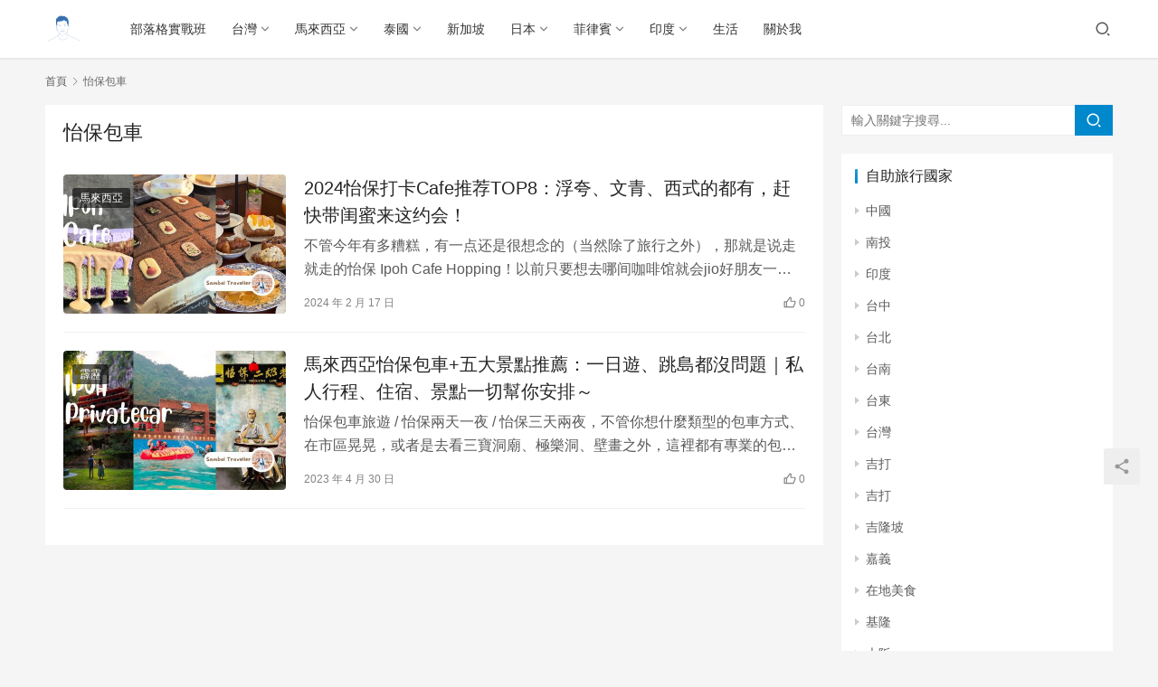

--- FILE ---
content_type: text/html; charset=UTF-8
request_url: https://sambaltraveller.com/tag/%E6%80%A1%E4%BF%9D%E5%8C%85%E8%BB%8A/
body_size: 13140
content:
<!DOCTYPE html>
<html lang="zh-TW" prefix="og: https://ogp.me/ns#">
<head>
    <meta charset="UTF-8">
    <meta http-equiv="X-UA-Compatible" content="IE=edge,chrome=1">
    <meta name="renderer" content="webkit">
    <meta name="viewport" content="initial-scale=1.0,maximum-scale=5,width=device-width,viewport-fit=cover">
    <title>怡保包車 - 三八旅客｜美食旅遊部落客｜馬來西亞人在台灣</title>
    	<style>img:is([sizes="auto" i], [sizes^="auto," i]) { contain-intrinsic-size: 3000px 1500px }</style>
	<meta name="keywords" content="怡保包車" />
<meta property="og:type" content="webpage" />
<meta property="og:url" content="https://sambaltraveller.com/tag/%E6%80%A1%E4%BF%9D%E5%8C%85%E8%BB%8A/" />
<meta property="og:site_name" content="三八旅客｜美食旅遊部落客｜馬來西亞人在台灣" />
<meta property="og:title" content="怡保包車" />
<meta name="applicable-device" content="pc,mobile" />
<meta http-equiv="Cache-Control" content="no-transform" />

<!-- Search Engine Optimization by Rank Math PRO - https://rankmath.com/ -->
<meta name="robots" content="follow, index, max-snippet:-1, max-video-preview:-1, max-image-preview:large"/>
<link rel="canonical" href="https://sambaltraveller.com/tag/%e6%80%a1%e4%bf%9d%e5%8c%85%e8%bb%8a/" />
<meta property="og:locale" content="zh_TW" />
<meta property="og:type" content="article" />
<meta property="og:title" content="怡保包車 - 三八旅客｜美食旅遊部落客｜馬來西亞人在台灣" />
<meta property="og:url" content="https://sambaltraveller.com/tag/%e6%80%a1%e4%bf%9d%e5%8c%85%e8%bb%8a/" />
<meta property="og:site_name" content="三八旅客｜美食旅遊部落客｜馬來西亞人在台灣" />
<meta name="twitter:card" content="summary_large_image" />
<meta name="twitter:title" content="怡保包車 - 三八旅客｜美食旅遊部落客｜馬來西亞人在台灣" />
<meta name="twitter:label1" content="文章" />
<meta name="twitter:data1" content="2" />
<script type="application/ld+json" class="rank-math-schema-pro">{"@context":"https://schema.org","@graph":[{"@type":"Person","@id":"https://sambaltraveller.com/#person","name":"\u4e09\u516b\u65c5\u5ba2\uff5c\u7f8e\u98df\u65c5\u904a\u90e8\u843d\u5ba2\uff5c\u99ac\u4f86\u897f\u4e9e\u4eba\u5728\u53f0\u7063","url":"https://sambaltraveller.com"},{"@type":"WebSite","@id":"https://sambaltraveller.com/#website","url":"https://sambaltraveller.com","name":"\u4e09\u516b\u65c5\u5ba2\uff5c\u7f8e\u98df\u65c5\u904a\u90e8\u843d\u5ba2\uff5c\u99ac\u4f86\u897f\u4e9e\u4eba\u5728\u53f0\u7063","publisher":{"@id":"https://sambaltraveller.com/#person"},"inLanguage":"zh-TW"},{"@type":"BreadcrumbList","@id":"https://sambaltraveller.com/tag/%e6%80%a1%e4%bf%9d%e5%8c%85%e8%bb%8a/#breadcrumb","itemListElement":[{"@type":"ListItem","position":"1","item":{"@id":"https://sambaltraveller.com","name":"Home"}},{"@type":"ListItem","position":"2","item":{"@id":"https://sambaltraveller.com/tag/%e6%80%a1%e4%bf%9d%e5%8c%85%e8%bb%8a/","name":"\u6021\u4fdd\u5305\u8eca"}}]},{"@type":"CollectionPage","@id":"https://sambaltraveller.com/tag/%e6%80%a1%e4%bf%9d%e5%8c%85%e8%bb%8a/#webpage","url":"https://sambaltraveller.com/tag/%e6%80%a1%e4%bf%9d%e5%8c%85%e8%bb%8a/","name":"\u6021\u4fdd\u5305\u8eca - \u4e09\u516b\u65c5\u5ba2\uff5c\u7f8e\u98df\u65c5\u904a\u90e8\u843d\u5ba2\uff5c\u99ac\u4f86\u897f\u4e9e\u4eba\u5728\u53f0\u7063","isPartOf":{"@id":"https://sambaltraveller.com/#website"},"inLanguage":"zh-TW","breadcrumb":{"@id":"https://sambaltraveller.com/tag/%e6%80%a1%e4%bf%9d%e5%8c%85%e8%bb%8a/#breadcrumb"}}]}</script>
<!-- /Rank Math WordPress SEO plugin -->

<link rel='dns-prefetch' href='//cdn.jsdelivr.net' />
<link rel='dns-prefetch' href='//stats.wp.com' />
<link rel='preconnect' href='//i0.wp.com' />
<link rel='preconnect' href='//c0.wp.com' />

<link rel='stylesheet' id='stylesheet-css' href='//sambaltraveller.com/wp-content/uploads/wpcom/style.6.3.0.1728836431.css?ver=6.3.0' media='all' />
<link rel='stylesheet' id='font-awesome-css' href='https://sambaltraveller.com/wp-content/themes/justnews/themer/assets/css/font-awesome.css?ver=6.3.0' media='all' />
<link rel='stylesheet' id='sbi_styles-css' href='https://sambaltraveller.com/wp-content/plugins/instagram-feed/css/sbi-styles.min.css?ver=6.10.0' media='all' />
<style id='wp-block-library-inline-css'>
:root{--wp-admin-theme-color:#007cba;--wp-admin-theme-color--rgb:0,124,186;--wp-admin-theme-color-darker-10:#006ba1;--wp-admin-theme-color-darker-10--rgb:0,107,161;--wp-admin-theme-color-darker-20:#005a87;--wp-admin-theme-color-darker-20--rgb:0,90,135;--wp-admin-border-width-focus:2px;--wp-block-synced-color:#7a00df;--wp-block-synced-color--rgb:122,0,223;--wp-bound-block-color:var(--wp-block-synced-color)}@media (min-resolution:192dpi){:root{--wp-admin-border-width-focus:1.5px}}.wp-element-button{cursor:pointer}:root{--wp--preset--font-size--normal:16px;--wp--preset--font-size--huge:42px}:root .has-very-light-gray-background-color{background-color:#eee}:root .has-very-dark-gray-background-color{background-color:#313131}:root .has-very-light-gray-color{color:#eee}:root .has-very-dark-gray-color{color:#313131}:root .has-vivid-green-cyan-to-vivid-cyan-blue-gradient-background{background:linear-gradient(135deg,#00d084,#0693e3)}:root .has-purple-crush-gradient-background{background:linear-gradient(135deg,#34e2e4,#4721fb 50%,#ab1dfe)}:root .has-hazy-dawn-gradient-background{background:linear-gradient(135deg,#faaca8,#dad0ec)}:root .has-subdued-olive-gradient-background{background:linear-gradient(135deg,#fafae1,#67a671)}:root .has-atomic-cream-gradient-background{background:linear-gradient(135deg,#fdd79a,#004a59)}:root .has-nightshade-gradient-background{background:linear-gradient(135deg,#330968,#31cdcf)}:root .has-midnight-gradient-background{background:linear-gradient(135deg,#020381,#2874fc)}.has-regular-font-size{font-size:1em}.has-larger-font-size{font-size:2.625em}.has-normal-font-size{font-size:var(--wp--preset--font-size--normal)}.has-huge-font-size{font-size:var(--wp--preset--font-size--huge)}.has-text-align-center{text-align:center}.has-text-align-left{text-align:left}.has-text-align-right{text-align:right}#end-resizable-editor-section{display:none}.aligncenter{clear:both}.items-justified-left{justify-content:flex-start}.items-justified-center{justify-content:center}.items-justified-right{justify-content:flex-end}.items-justified-space-between{justify-content:space-between}.screen-reader-text{border:0;clip-path:inset(50%);height:1px;margin:-1px;overflow:hidden;padding:0;position:absolute;width:1px;word-wrap:normal!important}.screen-reader-text:focus{background-color:#ddd;clip-path:none;color:#444;display:block;font-size:1em;height:auto;left:5px;line-height:normal;padding:15px 23px 14px;text-decoration:none;top:5px;width:auto;z-index:100000}html :where(.has-border-color){border-style:solid}html :where([style*=border-top-color]){border-top-style:solid}html :where([style*=border-right-color]){border-right-style:solid}html :where([style*=border-bottom-color]){border-bottom-style:solid}html :where([style*=border-left-color]){border-left-style:solid}html :where([style*=border-width]){border-style:solid}html :where([style*=border-top-width]){border-top-style:solid}html :where([style*=border-right-width]){border-right-style:solid}html :where([style*=border-bottom-width]){border-bottom-style:solid}html :where([style*=border-left-width]){border-left-style:solid}html :where(img[class*=wp-image-]){height:auto;max-width:100%}:where(figure){margin:0 0 1em}html :where(.is-position-sticky){--wp-admin--admin-bar--position-offset:var(--wp-admin--admin-bar--height,0px)}@media screen and (max-width:600px){html :where(.is-position-sticky){--wp-admin--admin-bar--position-offset:0px}}
</style>
<style id='classic-theme-styles-inline-css'>
/*! This file is auto-generated */
.wp-block-button__link{color:#fff;background-color:#32373c;border-radius:9999px;box-shadow:none;text-decoration:none;padding:calc(.667em + 2px) calc(1.333em + 2px);font-size:1.125em}.wp-block-file__button{background:#32373c;color:#fff;text-decoration:none}
</style>
<style id='global-styles-inline-css'>
:root{--wp--preset--aspect-ratio--square: 1;--wp--preset--aspect-ratio--4-3: 4/3;--wp--preset--aspect-ratio--3-4: 3/4;--wp--preset--aspect-ratio--3-2: 3/2;--wp--preset--aspect-ratio--2-3: 2/3;--wp--preset--aspect-ratio--16-9: 16/9;--wp--preset--aspect-ratio--9-16: 9/16;--wp--preset--color--black: #000000;--wp--preset--color--cyan-bluish-gray: #abb8c3;--wp--preset--color--white: #ffffff;--wp--preset--color--pale-pink: #f78da7;--wp--preset--color--vivid-red: #cf2e2e;--wp--preset--color--luminous-vivid-orange: #ff6900;--wp--preset--color--luminous-vivid-amber: #fcb900;--wp--preset--color--light-green-cyan: #7bdcb5;--wp--preset--color--vivid-green-cyan: #00d084;--wp--preset--color--pale-cyan-blue: #8ed1fc;--wp--preset--color--vivid-cyan-blue: #0693e3;--wp--preset--color--vivid-purple: #9b51e0;--wp--preset--gradient--vivid-cyan-blue-to-vivid-purple: linear-gradient(135deg,rgba(6,147,227,1) 0%,rgb(155,81,224) 100%);--wp--preset--gradient--light-green-cyan-to-vivid-green-cyan: linear-gradient(135deg,rgb(122,220,180) 0%,rgb(0,208,130) 100%);--wp--preset--gradient--luminous-vivid-amber-to-luminous-vivid-orange: linear-gradient(135deg,rgba(252,185,0,1) 0%,rgba(255,105,0,1) 100%);--wp--preset--gradient--luminous-vivid-orange-to-vivid-red: linear-gradient(135deg,rgba(255,105,0,1) 0%,rgb(207,46,46) 100%);--wp--preset--gradient--very-light-gray-to-cyan-bluish-gray: linear-gradient(135deg,rgb(238,238,238) 0%,rgb(169,184,195) 100%);--wp--preset--gradient--cool-to-warm-spectrum: linear-gradient(135deg,rgb(74,234,220) 0%,rgb(151,120,209) 20%,rgb(207,42,186) 40%,rgb(238,44,130) 60%,rgb(251,105,98) 80%,rgb(254,248,76) 100%);--wp--preset--gradient--blush-light-purple: linear-gradient(135deg,rgb(255,206,236) 0%,rgb(152,150,240) 100%);--wp--preset--gradient--blush-bordeaux: linear-gradient(135deg,rgb(254,205,165) 0%,rgb(254,45,45) 50%,rgb(107,0,62) 100%);--wp--preset--gradient--luminous-dusk: linear-gradient(135deg,rgb(255,203,112) 0%,rgb(199,81,192) 50%,rgb(65,88,208) 100%);--wp--preset--gradient--pale-ocean: linear-gradient(135deg,rgb(255,245,203) 0%,rgb(182,227,212) 50%,rgb(51,167,181) 100%);--wp--preset--gradient--electric-grass: linear-gradient(135deg,rgb(202,248,128) 0%,rgb(113,206,126) 100%);--wp--preset--gradient--midnight: linear-gradient(135deg,rgb(2,3,129) 0%,rgb(40,116,252) 100%);--wp--preset--font-size--small: 13px;--wp--preset--font-size--medium: 20px;--wp--preset--font-size--large: 36px;--wp--preset--font-size--x-large: 42px;--wp--preset--spacing--20: 0.44rem;--wp--preset--spacing--30: 0.67rem;--wp--preset--spacing--40: 1rem;--wp--preset--spacing--50: 1.5rem;--wp--preset--spacing--60: 2.25rem;--wp--preset--spacing--70: 3.38rem;--wp--preset--spacing--80: 5.06rem;--wp--preset--shadow--natural: 6px 6px 9px rgba(0, 0, 0, 0.2);--wp--preset--shadow--deep: 12px 12px 50px rgba(0, 0, 0, 0.4);--wp--preset--shadow--sharp: 6px 6px 0px rgba(0, 0, 0, 0.2);--wp--preset--shadow--outlined: 6px 6px 0px -3px rgba(255, 255, 255, 1), 6px 6px rgba(0, 0, 0, 1);--wp--preset--shadow--crisp: 6px 6px 0px rgba(0, 0, 0, 1);}:where(.is-layout-flex){gap: 0.5em;}:where(.is-layout-grid){gap: 0.5em;}body .is-layout-flex{display: flex;}.is-layout-flex{flex-wrap: wrap;align-items: center;}.is-layout-flex > :is(*, div){margin: 0;}body .is-layout-grid{display: grid;}.is-layout-grid > :is(*, div){margin: 0;}:where(.wp-block-columns.is-layout-flex){gap: 2em;}:where(.wp-block-columns.is-layout-grid){gap: 2em;}:where(.wp-block-post-template.is-layout-flex){gap: 1.25em;}:where(.wp-block-post-template.is-layout-grid){gap: 1.25em;}.has-black-color{color: var(--wp--preset--color--black) !important;}.has-cyan-bluish-gray-color{color: var(--wp--preset--color--cyan-bluish-gray) !important;}.has-white-color{color: var(--wp--preset--color--white) !important;}.has-pale-pink-color{color: var(--wp--preset--color--pale-pink) !important;}.has-vivid-red-color{color: var(--wp--preset--color--vivid-red) !important;}.has-luminous-vivid-orange-color{color: var(--wp--preset--color--luminous-vivid-orange) !important;}.has-luminous-vivid-amber-color{color: var(--wp--preset--color--luminous-vivid-amber) !important;}.has-light-green-cyan-color{color: var(--wp--preset--color--light-green-cyan) !important;}.has-vivid-green-cyan-color{color: var(--wp--preset--color--vivid-green-cyan) !important;}.has-pale-cyan-blue-color{color: var(--wp--preset--color--pale-cyan-blue) !important;}.has-vivid-cyan-blue-color{color: var(--wp--preset--color--vivid-cyan-blue) !important;}.has-vivid-purple-color{color: var(--wp--preset--color--vivid-purple) !important;}.has-black-background-color{background-color: var(--wp--preset--color--black) !important;}.has-cyan-bluish-gray-background-color{background-color: var(--wp--preset--color--cyan-bluish-gray) !important;}.has-white-background-color{background-color: var(--wp--preset--color--white) !important;}.has-pale-pink-background-color{background-color: var(--wp--preset--color--pale-pink) !important;}.has-vivid-red-background-color{background-color: var(--wp--preset--color--vivid-red) !important;}.has-luminous-vivid-orange-background-color{background-color: var(--wp--preset--color--luminous-vivid-orange) !important;}.has-luminous-vivid-amber-background-color{background-color: var(--wp--preset--color--luminous-vivid-amber) !important;}.has-light-green-cyan-background-color{background-color: var(--wp--preset--color--light-green-cyan) !important;}.has-vivid-green-cyan-background-color{background-color: var(--wp--preset--color--vivid-green-cyan) !important;}.has-pale-cyan-blue-background-color{background-color: var(--wp--preset--color--pale-cyan-blue) !important;}.has-vivid-cyan-blue-background-color{background-color: var(--wp--preset--color--vivid-cyan-blue) !important;}.has-vivid-purple-background-color{background-color: var(--wp--preset--color--vivid-purple) !important;}.has-black-border-color{border-color: var(--wp--preset--color--black) !important;}.has-cyan-bluish-gray-border-color{border-color: var(--wp--preset--color--cyan-bluish-gray) !important;}.has-white-border-color{border-color: var(--wp--preset--color--white) !important;}.has-pale-pink-border-color{border-color: var(--wp--preset--color--pale-pink) !important;}.has-vivid-red-border-color{border-color: var(--wp--preset--color--vivid-red) !important;}.has-luminous-vivid-orange-border-color{border-color: var(--wp--preset--color--luminous-vivid-orange) !important;}.has-luminous-vivid-amber-border-color{border-color: var(--wp--preset--color--luminous-vivid-amber) !important;}.has-light-green-cyan-border-color{border-color: var(--wp--preset--color--light-green-cyan) !important;}.has-vivid-green-cyan-border-color{border-color: var(--wp--preset--color--vivid-green-cyan) !important;}.has-pale-cyan-blue-border-color{border-color: var(--wp--preset--color--pale-cyan-blue) !important;}.has-vivid-cyan-blue-border-color{border-color: var(--wp--preset--color--vivid-cyan-blue) !important;}.has-vivid-purple-border-color{border-color: var(--wp--preset--color--vivid-purple) !important;}.has-vivid-cyan-blue-to-vivid-purple-gradient-background{background: var(--wp--preset--gradient--vivid-cyan-blue-to-vivid-purple) !important;}.has-light-green-cyan-to-vivid-green-cyan-gradient-background{background: var(--wp--preset--gradient--light-green-cyan-to-vivid-green-cyan) !important;}.has-luminous-vivid-amber-to-luminous-vivid-orange-gradient-background{background: var(--wp--preset--gradient--luminous-vivid-amber-to-luminous-vivid-orange) !important;}.has-luminous-vivid-orange-to-vivid-red-gradient-background{background: var(--wp--preset--gradient--luminous-vivid-orange-to-vivid-red) !important;}.has-very-light-gray-to-cyan-bluish-gray-gradient-background{background: var(--wp--preset--gradient--very-light-gray-to-cyan-bluish-gray) !important;}.has-cool-to-warm-spectrum-gradient-background{background: var(--wp--preset--gradient--cool-to-warm-spectrum) !important;}.has-blush-light-purple-gradient-background{background: var(--wp--preset--gradient--blush-light-purple) !important;}.has-blush-bordeaux-gradient-background{background: var(--wp--preset--gradient--blush-bordeaux) !important;}.has-luminous-dusk-gradient-background{background: var(--wp--preset--gradient--luminous-dusk) !important;}.has-pale-ocean-gradient-background{background: var(--wp--preset--gradient--pale-ocean) !important;}.has-electric-grass-gradient-background{background: var(--wp--preset--gradient--electric-grass) !important;}.has-midnight-gradient-background{background: var(--wp--preset--gradient--midnight) !important;}.has-small-font-size{font-size: var(--wp--preset--font-size--small) !important;}.has-medium-font-size{font-size: var(--wp--preset--font-size--medium) !important;}.has-large-font-size{font-size: var(--wp--preset--font-size--large) !important;}.has-x-large-font-size{font-size: var(--wp--preset--font-size--x-large) !important;}
</style>
<link rel='stylesheet' id='achang-pencil-box-css' href='https://sambaltraveller.com/wp-content/plugins/achang-pencil-box/public/css/achang-pencil-box-public.css?ver=1.9.3.1762423477.6.3.0' media='all' />
<link rel='stylesheet' id='atd-public-style-css' href='https://sambaltraveller.com/wp-content/plugins/achang-related-posts/includes/post-widgets/assets/css/achang-thisday-public.css?ver=1.1.7' media='all' />
<link rel='stylesheet' id='achang_pt-frontend-css-css' href='https://sambaltraveller.com/wp-content/plugins/achang-related-posts/includes/PostTree/assets/css/frontend.css?ver=1768301459' media='all' />
<link rel='stylesheet' id='achang_pt-category-tree-css-css' href='https://sambaltraveller.com/wp-content/plugins/achang-related-posts/includes/PostTree/assets/css/category-tree.css?ver=1768301459' media='all' />
<link rel='stylesheet' id='achang_pt-shortcode-css-css' href='https://sambaltraveller.com/wp-content/plugins/achang-related-posts/includes/PostTree/assets/css/shortcode.css?ver=1768301459' media='all' />
<link rel='stylesheet' id='ez-toc-css' href='https://sambaltraveller.com/wp-content/plugins/easy-table-of-contents/assets/css/screen.min.css?ver=2.0.80' media='all' />
<style id='ez-toc-inline-css'>
div#ez-toc-container .ez-toc-title {font-size: 120%;}div#ez-toc-container .ez-toc-title {font-weight: 500;}div#ez-toc-container ul li , div#ez-toc-container ul li a {font-size: 95%;}div#ez-toc-container ul li , div#ez-toc-container ul li a {font-weight: 500;}div#ez-toc-container nav ul ul li {font-size: 90%;}.ez-toc-box-title {font-weight: bold; margin-bottom: 10px; text-align: center; text-transform: uppercase; letter-spacing: 1px; color: #666; padding-bottom: 5px;position:absolute;top:-4%;left:5%;background-color: inherit;transition: top 0.3s ease;}.ez-toc-box-title.toc-closed {top:-25%;}
.ez-toc-container-direction {direction: ltr;}.ez-toc-counter ul{counter-reset: item ;}.ez-toc-counter nav ul li a::before {content: counters(item, '.', decimal) '. ';display: inline-block;counter-increment: item;flex-grow: 0;flex-shrink: 0;margin-right: .2em; float: left; }.ez-toc-widget-direction {direction: ltr;}.ez-toc-widget-container ul{counter-reset: item ;}.ez-toc-widget-container nav ul li a::before {content: counters(item, '.', decimal) '. ';display: inline-block;counter-increment: item;flex-grow: 0;flex-shrink: 0;margin-right: .2em; float: left; }
</style>
<link rel='stylesheet' id='likr-init-css' href='https://sambaltraveller.com/wp-content/plugins/achang-likr/assets/minify/stylesheet.min.css?ver=2.3.8' media='all' />
<script src="https://cdn.jsdelivr.net/npm/jquery@3.5.1/dist/jquery.min.js?ver=3.5.1" id="jquery-core-js"></script>
<script src="https://c0.wp.com/c/6.8.3/wp-includes/js/jquery/jquery-migrate.min.js" id="jquery-migrate-js"></script>
<script src="https://cdn.jsdelivr.net/gh/wpcom-cn/assets/fonts/icons-2.6.7.js?ver=6.3.0" id="wpcom-icons-js"></script>
<script id="likr-init-js-extra">
var likr_init_params = {"web_id":"sambaltraveller","category_id":"20230825000003"};
</script>
<script src="https://sambaltraveller.com/wp-content/plugins/achang-likr/assets/minify/init.min.js?ver=2.3.8" id="likr-init-js"></script>
<script type="text/javascript">//<![CDATA[
  function external_links_in_new_windows_loop() {
    if (!document.links) {
      document.links = document.getElementsByTagName('a');
    }
    var change_link = false;
    var force = '';
    var ignore = '';

    for (var t=0; t<document.links.length; t++) {
      var all_links = document.links[t];
      change_link = false;
      
      if(document.links[t].hasAttribute('onClick') == false) {
        // forced if the address starts with http (or also https), but does not link to the current domain
        if(all_links.href.search(/^http/) != -1 && all_links.href.search('sambaltraveller.com') == -1 && all_links.href.search(/^#/) == -1) {
          // console.log('Changed ' + all_links.href);
          change_link = true;
        }
          
        if(force != '' && all_links.href.search(force) != -1) {
          // forced
          // console.log('force ' + all_links.href);
          change_link = true;
        }
        
        if(ignore != '' && all_links.href.search(ignore) != -1) {
          // console.log('ignore ' + all_links.href);
          // ignored
          change_link = false;
        }

        if(change_link == true) {
          // console.log('Changed ' + all_links.href);
          document.links[t].setAttribute('onClick', 'javascript:window.open(\'' + all_links.href.replace(/'/g, '') + '\', \'_blank\', \'noopener\'); return false;');
          document.links[t].removeAttribute('target');
        }
      }
    }
  }
  
  // Load
  function external_links_in_new_windows_load(func)
  {  
    var oldonload = window.onload;
    if (typeof window.onload != 'function'){
      window.onload = func;
    } else {
      window.onload = function(){
        oldonload();
        func();
      }
    }
  }

  external_links_in_new_windows_load(external_links_in_new_windows_loop);
  //]]></script>

	<style>img#wpstats{display:none}</style>
		<script type="text/javascript">
    //Google Tag Manager
    (function (w, d, s, l, i) {
        w[l] = w[l] || [];
        w[l].push({
            'gtm.start':
                new Date().getTime(), event: 'gtm.js'
        });
        var f = d.getElementsByTagName(s)[0],
            j = d.createElement(s), dl = l != 'dataLayer' ? '&l=' + l : '';
        j.async = true;
        j.src =
            'https://www.googletagmanager.com/gtm.js?id=' + i + dl;
        f.parentNode.insertBefore(j, f);
    })(window, document, 'script', 'dataLayer', 'GTM-WQWNX3MG');
</script><link rel="icon" href="https://i0.wp.com/sambaltraveller.com/wp-content/uploads/2020/08/cropped-2020083100562519.jpg?fit=32%2C32&#038;quality=99&#038;ssl=1" sizes="32x32" />
<link rel="icon" href="https://i0.wp.com/sambaltraveller.com/wp-content/uploads/2020/08/cropped-2020083100562519.jpg?fit=192%2C192&#038;quality=99&#038;ssl=1" sizes="192x192" />
<link rel="apple-touch-icon" href="https://i0.wp.com/sambaltraveller.com/wp-content/uploads/2020/08/cropped-2020083100562519.jpg?fit=180%2C180&#038;quality=99&#038;ssl=1" />
<meta name="msapplication-TileImage" content="https://i0.wp.com/sambaltraveller.com/wp-content/uploads/2020/08/cropped-2020083100562519.jpg?fit=270%2C270&#038;quality=99&#038;ssl=1" />
    <!--[if lte IE 9]><script src="https://sambaltraveller.com/wp-content/themes/justnews/js/update.js"></script><![endif]-->
</head>
<body class="archive tag tag-1696 wp-embed-responsive wp-theme-justnews lang-cn el-boxed">

<header class="header">
    <div class="container clearfix">
        <div class="navbar-header">
            <button type="button" class="navbar-toggle collapsed" data-toggle="collapse" data-target=".navbar-collapse" aria-label="menu">
                <span class="icon-bar icon-bar-1"></span>
                <span class="icon-bar icon-bar-2"></span>
                <span class="icon-bar icon-bar-3"></span>
            </button>
                        <div class="logo">
                <a href="https://sambaltraveller.com" rel="home"><img src="https://i.imgur.com/7FijDqc.png" alt="三八旅客｜美食旅遊部落客｜馬來西亞人在台灣"></a>
            </div>
        </div>
        <div class="collapse navbar-collapse">
            <nav class="navbar-left primary-menu"><ul id="menu-%e5%b0%8e%e8%a6%bd%e9%a0%81" class="nav navbar-nav wpcom-adv-menu"><li class="menu-item"><a href="https://sambaltraveller.com/category/blogclass/">部落格實戰班</a></li>
<li class="menu-item dropdown"><a href="https://sambaltraveller.com/category/taiwan/" class="dropdown-toggle">台灣</a>
<ul class="dropdown-menu menu-item-wrap menu-item-col-5">
	<li class="menu-item"><a target="_blank" href="https://sambaltraveller.com/category/taiwan/taipei/">台北</a></li>
	<li class="menu-item"><a href="https://sambaltraveller.com/category/newtaipei/">新北</a></li>
	<li class="menu-item"><a href="https://sambaltraveller.com/category/taiwan/taoyuan/">桃園</a></li>
	<li class="menu-item"><a href="https://sambaltraveller.com/category/keelong/">基隆</a></li>
	<li class="menu-item"><a href="https://sambaltraveller.com/category/taiwan/%e5%ae%9c%e8%98%ad/">宜蘭</a></li>
	<li class="menu-item"><a href="https://sambaltraveller.com/category/taiwan/%e8%8a%b1%e8%93%ae/">花蓮</a></li>
	<li class="menu-item"><a href="https://sambaltraveller.com/category/taiwan/taichung/">台中</a></li>
	<li class="menu-item"><a href="https://sambaltraveller.com/category/taiwan/%e9%9b%b2%e6%9e%97/">雲林</a></li>
	<li class="menu-item"><a href="https://sambaltraveller.com/category/taiwan/%e5%8f%b0%e5%8d%97/">台南</a></li>
	<li class="menu-item"><a href="https://sambaltraveller.com/category/taiwan/%e5%8f%b0%e6%9d%b1/">台東</a></li>
	<li class="menu-item"><a href="https://sambaltraveller.com/category/taiwan/%e9%ab%98%e9%9b%84/">高雄</a></li>
	<li class="menu-item"><a href="https://sambaltraveller.com/category/taiwan/pingtung/">屏東</a></li>
	<li class="menu-item"><a href="https://sambaltraveller.com/category/taiwan/%e9%a6%ac%e7%a5%96/">馬祖</a></li>
</ul>
</li>
<li class="menu-item dropdown"><a href="https://sambaltraveller.com/category/malaysia/" class="dropdown-toggle">馬來西亞</a>
<ul class="dropdown-menu menu-item-wrap menu-item-col-5">
	<li class="menu-item"><a href="https://sambaltraveller.com/category/kedah/">吉打</a></li>
	<li class="menu-item"><a href="https://sambaltraveller.com/category/penang/">檳城</a></li>
	<li class="menu-item"><a href="https://sambaltraveller.com/category/kualalumpur/">吉隆坡</a></li>
	<li class="menu-item"><a href="https://sambaltraveller.com/category/malaysia/selangor/">雪蘭莪</a></li>
	<li class="menu-item"><a href="https://sambaltraveller.com/category/malaysia/perak/">霹靂</a></li>
	<li class="menu-item"><a href="https://sambaltraveller.com/category/malaysia/sabah/">沙巴</a></li>
</ul>
</li>
<li class="menu-item dropdown"><a href="https://sambaltraveller.com/category/thailand/" class="dropdown-toggle">泰國</a>
<ul class="dropdown-menu menu-item-wrap menu-item-col-2">
	<li class="menu-item"><a href="https://sambaltraveller.com/category/bangkok/">曼谷</a></li>
	<li class="menu-item"><a href="https://sambaltraveller.com/category/phuket/">普吉島</a></li>
</ul>
</li>
<li class="menu-item"><a href="https://sambaltraveller.com/category/singapore/">新加坡</a></li>
<li class="menu-item dropdown"><a href="https://sambaltraveller.com/category/japan/" class="dropdown-toggle">日本</a>
<ul class="dropdown-menu menu-item-wrap menu-item-col-2">
	<li class="menu-item"><a href="https://sambaltraveller.com/category/tokyo/">東京</a></li>
	<li class="menu-item"><a href="https://sambaltraveller.com/category/osaka/">大阪</a></li>
</ul>
</li>
<li class="menu-item dropdown"><a href="https://sambaltraveller.com/category/ph/" class="dropdown-toggle">菲律賓</a>
<ul class="dropdown-menu menu-item-wrap menu-item-col-2">
	<li class="menu-item"><a href="https://sambaltraveller.com/category/cebu/">宿霧</a></li>
	<li class="menu-item"><a href="https://sambaltraveller.com/category/elnido/">愛妮島</a></li>
</ul>
</li>
<li class="menu-item dropdown"><a href="https://sambaltraveller.com/category/india/" class="dropdown-toggle">印度</a>
<ul class="dropdown-menu menu-item-wrap menu-item-col-3">
	<li class="menu-item"><a href="https://sambaltraveller.com/category/mumbai/">孟買</a></li>
	<li class="menu-item"><a href="https://sambaltraveller.com/category/india/jodhpur-india/">焦特布爾 Jodhpur</a></li>
	<li class="menu-item"><a href="https://sambaltraveller.com/category/india/jaisalmer-india/">賈沙梅爾 Jaisalmer</a></li>
</ul>
</li>
<li class="menu-item"><a href="https://sambaltraveller.com/category/lifestyle/">生活</a></li>
<li class="menu-item"><a href="https://sambaltraveller.com/aboutme/">關於我</a></li>
</ul></nav>            <div class="navbar-action pull-right">
                <div class="navbar-search-icon j-navbar-search"><i class="wpcom-icon wi"><svg aria-hidden="true"><use xlink:href="#wi-search"></use></svg></i></div>
                                            </div>
            <form class="navbar-search" action="https://sambaltraveller.com" method="get" role="search">
                <div class="navbar-search-inner">
                    <i class="wpcom-icon wi navbar-search-close"><svg aria-hidden="true"><use xlink:href="#wi-close"></use></svg></i>                    <input type="text" name="s" class="navbar-search-input" autocomplete="off" placeholder="輸入關鍵字搜尋..." value="">
                    <button class="navbar-search-btn" type="submit"><i class="wpcom-icon wi"><svg aria-hidden="true"><use xlink:href="#wi-search"></use></svg></i></button>
                </div>
            </form>
        </div><!-- /.navbar-collapse -->
    </div><!-- /.container -->
</header>
<div id="wrap">    <div class="container wrap">
        <ol class="breadcrumb" vocab="https://schema.org/" typeof="BreadcrumbList"><li class="home" property="itemListElement" typeof="ListItem"><a href="https://sambaltraveller.com" property="item" typeof="WebPage"><span property="name" class="hide">三八旅客｜美食旅遊部落客｜馬來西亞人在台灣</span>首頁</a><meta property="position" content="1"></li><li class="active" property="itemListElement" typeof="ListItem"><i class="wpcom-icon wi"><svg aria-hidden="true"><use xlink:href="#wi-arrow-right-3"></use></svg></i><a href="https://sambaltraveller.com/tag/%e6%80%a1%e4%bf%9d%e5%8c%85%e8%bb%8a/" property="item" typeof="WebPage"><span property="name">怡保包車</span></a><meta property="position" content="2"></li></ol>        <main class="main">
                        <section class="sec-panel sec-panel-default">
                                    <div class="sec-panel-head">
                        <h1><span>怡保包車</span></h1>
                    </div>
                                <div class="sec-panel-body">
                                            <ul class="post-loop post-loop-default cols-0">
                                                            <li class="item">
        <div class="item-img">
        <a class="item-img-inner" href="https://sambaltraveller.com/malaysia/ipoh-cafe/" title="2024怡保打卡Cafe推荐TOP8：浮夸、文青、西式的都有，赶快带闺蜜来这约会！" target="_blank" rel="bookmark">
            <img width="480" height="300" src="https://sambaltraveller.com/wp-content/themes/justnews/themer/assets/images/lazy.png" class="attachment-default size-default wp-post-image j-lazy" alt="2024怡保打卡Cafe推荐TOP8：浮夸、文青、西式的都有，赶快带闺蜜来这约会！" decoding="async" fetchpriority="high" data-original="https://sambaltraveller.com/wp-content/uploads/2024/02/20240217004017_0-480x300.jpeg" title="2024怡保打卡Cafe推荐TOP8：浮夸、文青、西式的都有，赶快带闺蜜来这约会！">        </a>
                <a class="item-category" href="https://sambaltraveller.com/category/malaysia/" target="_blank">馬來西亞</a>
            </div>
        <div class="item-content">
                <h2 class="item-title">
            <a href="https://sambaltraveller.com/malaysia/ipoh-cafe/" target="_blank" rel="bookmark">
                                 2024怡保打卡Cafe推荐TOP8：浮夸、文青、西式的都有，赶快带闺蜜来这约会！            </a>
        </h2>
        <div class="item-excerpt">
            <p>不管今年有多糟糕，有一点还是很想念的（当然除了旅行之外），那就是说走就走的怡保 Ipoh Cafe Hopping！以前只要想去哪间咖啡馆就会jio好朋友一起去打卡，这几家都是我印&#8230;</p>
        </div>
        <div class="item-meta">
                                    <span class="item-meta-li date">2024 年 2 月 17 日</span>
            <div class="item-meta-right">
                <span class="item-meta-li likes" title="Likes"><i class="wpcom-icon wi"><svg aria-hidden="true"><use xlink:href="#wi-thumb-up"></use></svg></i> 0</span>            </div>
        </div>
    </div>
</li>
                                                            <li class="item">
        <div class="item-img">
        <a class="item-img-inner" href="https://sambaltraveller.com/malaysia/ipoh-privatecar/" title="馬來西亞怡保包車+五大景點推薦：一日遊、跳島都沒問題｜私人行程、住宿、景點一切幫你安排～" target="_blank" rel="bookmark">
            <img width="480" height="300" src="https://sambaltraveller.com/wp-content/themes/justnews/themer/assets/images/lazy.png" class="attachment-default size-default wp-post-image j-lazy" alt="馬來西亞怡保包車+五大景點推薦：一日遊、跳島都沒問題｜私人行程、住宿、景點一切幫你安排～" decoding="async" data-original="https://sambaltraveller.com/wp-content/uploads/2023/04/2023043002001516-480x300.jpeg" title="馬來西亞怡保包車+五大景點推薦：一日遊、跳島都沒問題｜私人行程、住宿、景點一切幫你安排～">        </a>
                <a class="item-category" href="https://sambaltraveller.com/category/malaysia/perak/" target="_blank">霹靂</a>
            </div>
        <div class="item-content">
                <h2 class="item-title">
            <a href="https://sambaltraveller.com/malaysia/ipoh-privatecar/" target="_blank" rel="bookmark">
                                 馬來西亞怡保包車+五大景點推薦：一日遊、跳島都沒問題｜私人行程、住宿、景點一切幫你安排～            </a>
        </h2>
        <div class="item-excerpt">
            <p>怡保包車旅遊 / 怡保兩天一夜 / 怡保三天兩夜，不管你想什麼類型的包車方式、在市區晃晃，或者是去看三寶洞廟、極樂洞、壁畫之外，這裡都有專業的包車團隊為你客製化行程，全程都會依你的&#8230;</p>
        </div>
        <div class="item-meta">
                                    <span class="item-meta-li date">2023 年 4 月 30 日</span>
            <div class="item-meta-right">
                <span class="item-meta-li likes" title="Likes"><i class="wpcom-icon wi"><svg aria-hidden="true"><use xlink:href="#wi-thumb-up"></use></svg></i> 0</span>            </div>
        </div>
    </div>
</li>
                                                    </ul>
                                                        </div>
            </section>
        </main>
                    <aside class="sidebar">
                <div id="search-3" class="widget widget_search"><h3 class="widget-title"><span>搜尋欄</span></h3><form class="search-form" action="https://sambaltraveller.com" method="get" role="search">
    <input type="text" class="keyword" name="s" placeholder="輸入關鍵字搜尋..." value="">
    <button type="submit" class="submit"><i class="wpcom-icon wi"><svg aria-hidden="true"><use xlink:href="#wi-search"></use></svg></i></button>
</form></div><div id="categories-7" class="widget widget_categories"><h3 class="widget-title"><span>自助旅行國家</span></h3>
			<ul>
					<li class="cat-item cat-item-1702"><a href="https://sambaltraveller.com/category/china/">中國</a>
</li>
	<li class="cat-item cat-item-1210"><a href="https://sambaltraveller.com/category/taiwan/%e5%8d%97%e6%8a%95/">南投</a>
</li>
	<li class="cat-item cat-item-365"><a href="https://sambaltraveller.com/category/india/">印度</a>
</li>
	<li class="cat-item cat-item-481"><a href="https://sambaltraveller.com/category/taiwan/taichung/">台中</a>
</li>
	<li class="cat-item cat-item-222"><a href="https://sambaltraveller.com/category/taiwan/taipei/">台北</a>
</li>
	<li class="cat-item cat-item-791"><a href="https://sambaltraveller.com/category/taiwan/%e5%8f%b0%e5%8d%97/">台南</a>
</li>
	<li class="cat-item cat-item-771"><a href="https://sambaltraveller.com/category/taiwan/%e5%8f%b0%e6%9d%b1/">台東</a>
</li>
	<li class="cat-item cat-item-7"><a href="https://sambaltraveller.com/category/taiwan/">台灣</a>
</li>
	<li class="cat-item cat-item-221"><a href="https://sambaltraveller.com/category/kedah/">吉打</a>
</li>
	<li class="cat-item cat-item-1644"><a href="https://sambaltraveller.com/category/malaysia/kedah-malaysia/">吉打</a>
</li>
	<li class="cat-item cat-item-220"><a href="https://sambaltraveller.com/category/kualalumpur/">吉隆坡</a>
</li>
	<li class="cat-item cat-item-980"><a href="https://sambaltraveller.com/category/taiwan/%e5%98%89%e7%be%a9/">嘉義</a>
</li>
	<li class="cat-item cat-item-215"><a href="https://sambaltraveller.com/category/twfood/">在地美食</a>
</li>
	<li class="cat-item cat-item-1276"><a href="https://sambaltraveller.com/category/taiwan/%e5%9f%ba%e9%9a%86/">基隆</a>
</li>
	<li class="cat-item cat-item-218"><a href="https://sambaltraveller.com/category/osaka/">大阪</a>
</li>
	<li class="cat-item cat-item-366"><a href="https://sambaltraveller.com/category/mumbai/">孟買</a>
</li>
	<li class="cat-item cat-item-812"><a href="https://sambaltraveller.com/category/taiwan/%e5%ae%9c%e8%98%ad/">宜蘭</a>
</li>
	<li class="cat-item cat-item-224"><a href="https://sambaltraveller.com/category/cebu/">宿霧</a>
</li>
	<li class="cat-item cat-item-924"><a href="https://sambaltraveller.com/category/taiwan/pingtung/">屏東</a>
</li>
	<li class="cat-item cat-item-216"><a href="https://sambaltraveller.com/category/elnido/">愛妮島</a>
</li>
	<li class="cat-item cat-item-1483"><a href="https://sambaltraveller.com/category/singapore/">新加坡</a>
</li>
	<li class="cat-item cat-item-223"><a href="https://sambaltraveller.com/category/newtaipei/">新北</a>
</li>
	<li class="cat-item cat-item-967"><a href="https://sambaltraveller.com/category/taiwan/%e6%96%b0%e7%ab%b9/">新竹</a>
</li>
	<li class="cat-item cat-item-15"><a href="https://sambaltraveller.com/category/japan/">日本</a>
</li>
	<li class="cat-item cat-item-1485"><a href="https://sambaltraveller.com/category/phuket/">普吉島</a>
</li>
	<li class="cat-item cat-item-1484"><a href="https://sambaltraveller.com/category/bangkok/">曼谷</a>
</li>
	<li class="cat-item cat-item-217"><a href="https://sambaltraveller.com/category/tokyo/">東京</a>
</li>
	<li class="cat-item cat-item-488"><a href="https://sambaltraveller.com/category/taiwan/taoyuan/">桃園</a>
</li>
	<li class="cat-item cat-item-1156"><a href="https://sambaltraveller.com/category/malaysia/%e6%a3%ae%e7%be%8e%e5%95%a6/">森美啦</a>
</li>
	<li class="cat-item cat-item-219"><a href="https://sambaltraveller.com/category/penang/">檳城</a>
</li>
	<li class="cat-item cat-item-1643"><a href="https://sambaltraveller.com/category/malaysia/penang-malaysia/">檳城</a>
</li>
	<li class="cat-item cat-item-1641"><a href="https://sambaltraveller.com/category/malaysia/sabah/">沙巴</a>
</li>
	<li class="cat-item cat-item-1350"><a href="https://sambaltraveller.com/category/thailand/">泰國</a>
</li>
	<li class="cat-item cat-item-388"><a href="https://sambaltraveller.com/category/india/%e7%84%a6%e7%89%b9%e5%b8%83%e7%88%be/">焦特布爾</a>
</li>
	<li class="cat-item cat-item-479"><a href="https://sambaltraveller.com/category/india/jodhpur-india/">焦特布爾 Jodhpur</a>
</li>
	<li class="cat-item cat-item-17"><a href="https://sambaltraveller.com/category/maintheme/">特色主題</a>
</li>
	<li class="cat-item cat-item-591"><a href="https://sambaltraveller.com/category/lifestyle/">生活</a>
</li>
	<li class="cat-item cat-item-837"><a href="https://sambaltraveller.com/category/taiwan/%e8%8a%b1%e8%93%ae/">花蓮</a>
</li>
	<li class="cat-item cat-item-1267"><a href="https://sambaltraveller.com/category/taiwan/%e8%8b%97%e6%a0%97/">苗栗</a>
</li>
	<li class="cat-item cat-item-42"><a href="https://sambaltraveller.com/category/ph/">菲律賓</a>
</li>
	<li class="cat-item cat-item-480"><a href="https://sambaltraveller.com/category/india/jaisalmer-india/">賈沙梅爾 Jaisalmer</a>
</li>
	<li class="cat-item cat-item-1337"><a href="https://sambaltraveller.com/category/vietnam/">越南</a>
</li>
	<li class="cat-item cat-item-1047"><a href="https://sambaltraveller.com/category/blogclass/">部落格實戰班</a>
</li>
	<li class="cat-item cat-item-1154"><a href="https://sambaltraveller.com/category/malaysia/selangor/">雪蘭莪</a>
</li>
	<li class="cat-item cat-item-792"><a href="https://sambaltraveller.com/category/taiwan/%e9%9b%b2%e6%9e%97/">雲林</a>
</li>
	<li class="cat-item cat-item-1155"><a href="https://sambaltraveller.com/category/malaysia/perak/">霹靂</a>
</li>
	<li class="cat-item cat-item-16"><a href="https://sambaltraveller.com/category/malaysia/">馬來西亞</a>
</li>
	<li class="cat-item cat-item-929"><a href="https://sambaltraveller.com/category/taiwan/%e9%a6%ac%e7%a5%96/">馬祖</a>
</li>
	<li class="cat-item cat-item-505"><a href="https://sambaltraveller.com/category/taiwan/%e9%ab%98%e9%9b%84/">高雄</a>
</li>
	<li class="cat-item cat-item-370"><a href="https://sambaltraveller.com/category/jaisalmer/">齋沙梅爾 Jaisalmer</a>
</li>
	<li class="cat-item cat-item-371"><a href="https://sambaltraveller.com/category/jaipur/">齋浦爾 Jaipur</a>
</li>
			</ul>

			</div><div id="tag_cloud-4" class="widget widget_tag_cloud"><h3 class="widget-title"><span>Popular Hashtags</span></h3><div class="tagcloud"><a href="https://sambaltraveller.com/tag/%e5%8d%b0%e5%ba%a6/" class="tag-cloud-link tag-link-351 tag-link-position-1" style="font-size: 8pt;" aria-label="印度 (5 個項目)">印度</a>
<a href="https://sambaltraveller.com/tag/%e5%8f%b0%e4%b8%ad%e7%be%8e%e9%a3%9f/" class="tag-cloud-link tag-link-733 tag-link-position-2" style="font-size: 9.5806451612903pt;" aria-label="台中美食 (6 個項目)">台中美食</a>
<a href="https://sambaltraveller.com/tag/%e5%8f%b0%e5%8c%97/" class="tag-cloud-link tag-link-22 tag-link-position-3" style="font-size: 9.5806451612903pt;" aria-label="台北 (6 個項目)">台北</a>
<a href="https://sambaltraveller.com/tag/%e5%8f%b0%e5%8c%97%e5%b1%85%e9%85%92%e5%b1%8b/" class="tag-cloud-link tag-link-530 tag-link-position-4" style="font-size: 9.5806451612903pt;" aria-label="台北居酒屋 (6 個項目)">台北居酒屋</a>
<a href="https://sambaltraveller.com/tag/%e5%8f%b0%e5%8c%97%e7%be%8e%e9%a3%9f/" class="tag-cloud-link tag-link-5 tag-link-position-5" style="font-size: 22pt;" aria-label="台北美食 (24 個項目)">台北美食</a>
<a href="https://sambaltraveller.com/tag/%e5%8f%b0%e5%8c%97%e7%be%8e%e9%a3%9f%e6%94%bb%e7%95%a5/" class="tag-cloud-link tag-link-484 tag-link-position-6" style="font-size: 14.774193548387pt;" aria-label="台北美食攻略 (11 個項目)">台北美食攻略</a>
<a href="https://sambaltraveller.com/tag/%e5%8f%b0%e5%8c%97%e9%a4%90%e9%85%92%e9%a4%a8/" class="tag-cloud-link tag-link-618 tag-link-position-7" style="font-size: 8pt;" aria-label="台北餐酒館 (5 個項目)">台北餐酒館</a>
<a href="https://sambaltraveller.com/tag/%e5%8f%b0%e5%8c%97%e9%a6%ac%e4%be%86%e8%a5%bf%e4%ba%9e%e9%a4%90%e5%bb%b3/" class="tag-cloud-link tag-link-1119 tag-link-position-8" style="font-size: 8pt;" aria-label="台北馬來西亞餐廳 (5 個項目)">台北馬來西亞餐廳</a>
<a href="https://sambaltraveller.com/tag/%e6%96%b0%e5%8a%a0%e5%9d%a1/" class="tag-cloud-link tag-link-1804 tag-link-position-9" style="font-size: 11.838709677419pt;" aria-label="新加坡 (8 個項目)">新加坡</a>
<a href="https://sambaltraveller.com/tag/%e6%96%b0%e5%8a%a0%e5%9d%a1%e5%8c%85%e8%bb%8a/" class="tag-cloud-link tag-link-1479 tag-link-position-10" style="font-size: 12.967741935484pt;" aria-label="新加坡包車 (9 個項目)">新加坡包車</a>
<a href="https://sambaltraveller.com/tag/%e6%96%b0%e5%8a%a0%e5%9d%a1%e6%97%85%e9%81%8a/" class="tag-cloud-link tag-link-1478 tag-link-position-11" style="font-size: 10.709677419355pt;" aria-label="新加坡旅遊 (7 個項目)">新加坡旅遊</a>
<a href="https://sambaltraveller.com/tag/%e6%99%ae%e5%90%89%e5%b3%b6%e5%8c%85%e8%bb%8a/" class="tag-cloud-link tag-link-1346 tag-link-position-12" style="font-size: 12.967741935484pt;" aria-label="普吉島包車 (9 個項目)">普吉島包車</a>
<a href="https://sambaltraveller.com/tag/%e6%99%ae%e5%90%89%e5%b3%b6%e8%87%aa%e7%94%b1%e8%a1%8c/" class="tag-cloud-link tag-link-1517 tag-link-position-13" style="font-size: 10.709677419355pt;" aria-label="普吉島自由行 (7 個項目)">普吉島自由行</a>
<a href="https://sambaltraveller.com/tag/%e6%9b%bc%e8%b0%b7%e5%8c%85%e8%bb%8a/" class="tag-cloud-link tag-link-1345 tag-link-position-14" style="font-size: 9.5806451612903pt;" aria-label="曼谷包車 (6 個項目)">曼谷包車</a>
<a href="https://sambaltraveller.com/tag/%e6%9b%bc%e8%b0%b7%e6%97%85%e9%81%8a/" class="tag-cloud-link tag-link-1352 tag-link-position-15" style="font-size: 11.838709677419pt;" aria-label="曼谷旅遊 (8 個項目)">曼谷旅遊</a>
<a href="https://sambaltraveller.com/tag/%e6%9b%bc%e8%b0%b7%e7%be%8e%e9%a3%9f/" class="tag-cloud-link tag-link-2011 tag-link-position-16" style="font-size: 9.5806451612903pt;" aria-label="曼谷美食 (6 個項目)">曼谷美食</a>
<a href="https://sambaltraveller.com/tag/%e6%b3%b0%e5%9c%8b%e5%8c%85%e8%bb%8a/" class="tag-cloud-link tag-link-1344 tag-link-position-17" style="font-size: 13.870967741935pt;" aria-label="泰國包車 (10 個項目)">泰國包車</a>
<a href="https://sambaltraveller.com/tag/%e6%b3%b0%e5%9c%8b%e6%97%85%e9%81%8a/" class="tag-cloud-link tag-link-1351 tag-link-position-18" style="font-size: 8pt;" aria-label="泰國旅遊 (5 個項目)">泰國旅遊</a>
<a href="https://sambaltraveller.com/tag/%e6%b3%b0%e5%9c%8b%e6%99%ae%e5%90%89%e5%b3%b6/" class="tag-cloud-link tag-link-2165 tag-link-position-19" style="font-size: 9.5806451612903pt;" aria-label="泰國普吉島 (6 個項目)">泰國普吉島</a>
<a href="https://sambaltraveller.com/tag/%e6%b3%b0%e5%9c%8b%e6%9b%bc%e8%b0%b7/" class="tag-cloud-link tag-link-2158 tag-link-position-20" style="font-size: 9.5806451612903pt;" aria-label="泰國曼谷 (6 個項目)">泰國曼谷</a>
<a href="https://sambaltraveller.com/tag/%e6%b3%b0%e5%9c%8b%e6%b8%85%e9%82%81/" class="tag-cloud-link tag-link-2153 tag-link-position-21" style="font-size: 9.5806451612903pt;" aria-label="泰國清邁 (6 個項目)">泰國清邁</a>
<a href="https://sambaltraveller.com/tag/%e6%b3%b0%e5%9c%8b%e8%8a%ad%e9%81%94%e9%9b%85/" class="tag-cloud-link tag-link-2200 tag-link-position-22" style="font-size: 10.709677419355pt;" aria-label="泰國芭達雅 (7 個項目)">泰國芭達雅</a>
<a href="https://sambaltraveller.com/tag/%e6%b3%b0%e5%bc%8f%e6%96%99%e7%90%86/" class="tag-cloud-link tag-link-881 tag-link-position-23" style="font-size: 8pt;" aria-label="泰式料理 (5 個項目)">泰式料理</a>
<a href="https://sambaltraveller.com/tag/%e6%b8%85%e9%82%81%e5%8c%85%e8%bb%8a/" class="tag-cloud-link tag-link-1348 tag-link-position-24" style="font-size: 9.5806451612903pt;" aria-label="清邁包車 (6 個項目)">清邁包車</a>
<a href="https://sambaltraveller.com/tag/%e6%b8%85%e9%82%81%e8%87%aa%e7%94%b1%e8%a1%8c/" class="tag-cloud-link tag-link-1514 tag-link-position-25" style="font-size: 12.967741935484pt;" aria-label="清邁自由行 (9 個項目)">清邁自由行</a>
<a href="https://sambaltraveller.com/tag/%e8%8a%ad%e9%81%94%e9%9b%85%e5%8c%85%e8%bb%8a/" class="tag-cloud-link tag-link-1347 tag-link-position-26" style="font-size: 11.838709677419pt;" aria-label="芭達雅包車 (8 個項目)">芭達雅包車</a>
<a href="https://sambaltraveller.com/tag/%e8%8a%ad%e9%81%94%e9%9b%85%e6%97%85%e9%81%8a/" class="tag-cloud-link tag-link-1439 tag-link-position-27" style="font-size: 9.5806451612903pt;" aria-label="芭達雅旅遊 (6 個項目)">芭達雅旅遊</a>
<a href="https://sambaltraveller.com/tag/%e8%8f%b2%e5%be%8b%e8%b3%93/" class="tag-cloud-link tag-link-43 tag-link-position-28" style="font-size: 10.709677419355pt;" aria-label="菲律賓 (7 個項目)">菲律賓</a>
<a href="https://sambaltraveller.com/tag/%e9%a6%ac%e4%be%86%e8%a5%bf%e4%ba%9e/" class="tag-cloud-link tag-link-297 tag-link-position-29" style="font-size: 8pt;" aria-label="馬來西亞 (5 個項目)">馬來西亞</a>
<a href="https://sambaltraveller.com/tag/%e9%ab%98%e9%9b%84%e7%be%8e%e9%a3%9f/" class="tag-cloud-link tag-link-610 tag-link-position-30" style="font-size: 10.709677419355pt;" aria-label="高雄美食 (7 個項目)">高雄美食</a></div>
</div>            </aside>
            </div>
</div>
<footer class="footer">
    <div class="container">
        <div class="clearfix">
                        <div class="footer-col footer-col-copy">
                                <div class="copyright">
                    Copyright © 2021 三八旅客｜美食旅遊部落客｜馬來西亞人在台灣 版权所有  Powered by <a href="http://www.wpcom.cn" target="_blank">WordPress</a>                </div>
            </div>
            <div class="footer-col footer-col-sns">
                <div class="footer-sns">
                                    </div>
            </div>
        </div>
    </div>
</footer>
            <div class="action action-style-0 action-color-0 action-pos-0" style="bottom:20%;">
                                                    <div class="action-item j-share">
                        <i class="wpcom-icon wi action-item-icon"><svg aria-hidden="true"><use xlink:href="#wi-share"></use></svg></i>                                            </div>
                                    <div class="action-item gotop j-top">
                        <i class="wpcom-icon wi action-item-icon"><svg aria-hidden="true"><use xlink:href="#wi-arrow-up-2"></use></svg></i>                                            </div>
                            </div>
        <script type="speculationrules">
{"prefetch":[{"source":"document","where":{"and":[{"href_matches":"\/*"},{"not":{"href_matches":["\/wp-*.php","\/wp-admin\/*","\/wp-content\/uploads\/*","\/wp-content\/*","\/wp-content\/plugins\/*","\/wp-content\/themes\/justnews\/*","\/*\\?(.+)"]}},{"not":{"selector_matches":"a[rel~=\"nofollow\"]"}},{"not":{"selector_matches":".no-prefetch, .no-prefetch a"}}]},"eagerness":"conservative"}]}
</script>
<noscript>
    <iframe src="https://www.googletagmanager.com/ns.html?id=GTM-WQWNX3MG" height="0" width="0"
        style="display:none;visibility:hidden"></iframe>
</noscript><!-- Instagram Feed JS -->
<script type="text/javascript">
var sbiajaxurl = "https://sambaltraveller.com/wp-admin/admin-ajax.php";
</script>
<style id='wp-block-paragraph-inline-css'>
.is-small-text{font-size:.875em}.is-regular-text{font-size:1em}.is-large-text{font-size:2.25em}.is-larger-text{font-size:3em}.has-drop-cap:not(:focus):first-letter{float:left;font-size:8.4em;font-style:normal;font-weight:100;line-height:.68;margin:.05em .1em 0 0;text-transform:uppercase}body.rtl .has-drop-cap:not(:focus):first-letter{float:none;margin-left:.1em}p.has-drop-cap.has-background{overflow:hidden}:root :where(p.has-background){padding:1.25em 2.375em}:where(p.has-text-color:not(.has-link-color)) a{color:inherit}p.has-text-align-left[style*="writing-mode:vertical-lr"],p.has-text-align-right[style*="writing-mode:vertical-rl"]{rotate:180deg}
</style>
<style id='wp-block-heading-inline-css'>
h1.has-background,h2.has-background,h3.has-background,h4.has-background,h5.has-background,h6.has-background{padding:1.25em 2.375em}h1.has-text-align-left[style*=writing-mode]:where([style*=vertical-lr]),h1.has-text-align-right[style*=writing-mode]:where([style*=vertical-rl]),h2.has-text-align-left[style*=writing-mode]:where([style*=vertical-lr]),h2.has-text-align-right[style*=writing-mode]:where([style*=vertical-rl]),h3.has-text-align-left[style*=writing-mode]:where([style*=vertical-lr]),h3.has-text-align-right[style*=writing-mode]:where([style*=vertical-rl]),h4.has-text-align-left[style*=writing-mode]:where([style*=vertical-lr]),h4.has-text-align-right[style*=writing-mode]:where([style*=vertical-rl]),h5.has-text-align-left[style*=writing-mode]:where([style*=vertical-lr]),h5.has-text-align-right[style*=writing-mode]:where([style*=vertical-rl]),h6.has-text-align-left[style*=writing-mode]:where([style*=vertical-lr]),h6.has-text-align-right[style*=writing-mode]:where([style*=vertical-rl]){rotate:180deg}
</style>
<style id='wp-block-list-inline-css'>
ol,ul{box-sizing:border-box}:root :where(.wp-block-list.has-background){padding:1.25em 2.375em}
</style>
<style id='wp-block-preformatted-inline-css'>
.wp-block-preformatted{box-sizing:border-box;white-space:pre-wrap}:where(.wp-block-preformatted.has-background){padding:1.25em 2.375em}
</style>
<script id="main-js-extra">
var _wpcom_js = {"webp":"","ajaxurl":"https:\/\/sambaltraveller.com\/wp-admin\/admin-ajax.php","theme_url":"https:\/\/sambaltraveller.com\/wp-content\/themes\/justnews","slide_speed":"5000","user_card_height":"356","poster":{"notice":"Save the poster and share with more friends","generating":"Poster generation...","failed":"Poster generation failed"},"video_height":"482","fixed_sidebar":"1","js_lang":{"page_loaded":"All content has been loaded","no_content":"No content yet","load_failed":"Load failed, please try again later!","login_desc":"You are not signed in, please sign in before proceeding with related operations!","login_title":"Please sign in","login_btn":"\u767b\u5165","reg_btn":"\u8a3b\u518a","copy_done":"Copy successful!","copy_fail":"The browser does not currently support the copy function"},"login_url":"https:\/\/sambaltraveller.com\/wp-login.php","register_url":"https:\/\/sambaltraveller.com\/wp-login.php?action=register"};
</script>
<script src="https://sambaltraveller.com/wp-content/themes/justnews/js/main.js?ver=6.3.0" id="main-js"></script>
<script src="https://sambaltraveller.com/wp-content/plugins/achang-pencil-box/public/js/achang-pencil-box-public.js?ver=1.9.3.1762423477.6.3.0" id="achang-pencil-box-js"></script>
<script id="la_sentinelle_frontend_js-js-extra">
var la_sentinelle_frontend_script = {"ajaxurl":"https:\/\/sambaltraveller.com\/wp-admin\/admin-ajax.php","ajax2":"la_sentinelle_20bbcb255aea214110bc317a9b709348","ajax3":"la_sentinelle_2500022ec7438e5612f987084443041e","honeypot":"la_sentinelle_72b830b54f0ebdbe44ed3700a274b63b","honeypot2":"la_sentinelle_795cfc9cdafa733f42bb9355586af7b5","timeout":"la_sentinelle_1f029c9090b145b3c69553a39395eb1a","timeout2":"la_sentinelle_a236a86691489434b4ab92411aac04be","webgl":"la_sentinelle_22af6f7255e7b4a6f80fad92e0d6d6c5","webgl2":"la_sentinelle_1be6bc2f4f5b680640568fa693dd2e1e","webgl3":"la_sentinelle_c79e2a96dd5da5aaf73a10d692337389","ajax_enabled":"false","webgl_enabled":"false"};
</script>
<script src="https://sambaltraveller.com/wp-content/plugins/la-sentinelle-antispam/spamfilters/js/la-sentinelle-frontend.js?ver=4.0.4" id="la_sentinelle_frontend_js-js"></script>
<script src="https://sambaltraveller.com/wp-content/plugins/achang-related-posts/includes/PostTree/assets/js/frontend.js?ver=1768301459" id="achang_pt-frontend-js-js"></script>
<script src="https://sambaltraveller.com/wp-content/plugins/achang-related-posts/includes/PostTree/assets/js/category-tree.js?ver=1768301459" id="achang_pt-category-tree-js-js"></script>
<script src="https://sambaltraveller.com/wp-content/plugins/achang-related-posts/includes/PostTree/assets/js/shortcode.js?ver=1768301459" id="achang_pt-shortcode-js-js"></script>
<script id="ez-toc-scroll-scriptjs-js-extra">
var eztoc_smooth_local = {"scroll_offset":"50","add_request_uri":"","add_self_reference_link":""};
</script>
<script src="https://sambaltraveller.com/wp-content/plugins/easy-table-of-contents/assets/js/smooth_scroll.min.js?ver=2.0.80" id="ez-toc-scroll-scriptjs-js"></script>
<script src="https://sambaltraveller.com/wp-content/plugins/easy-table-of-contents/vendor/js-cookie/js.cookie.min.js?ver=2.2.1" id="ez-toc-js-cookie-js"></script>
<script src="https://sambaltraveller.com/wp-content/plugins/easy-table-of-contents/vendor/sticky-kit/jquery.sticky-kit.min.js?ver=1.9.2" id="ez-toc-jquery-sticky-kit-js"></script>
<script id="ez-toc-js-js-extra">
var ezTOC = {"smooth_scroll":"1","visibility_hide_by_default":"","scroll_offset":"50","fallbackIcon":"<span class=\"\"><span class=\"eztoc-hide\" style=\"display:none;\">Toggle<\/span><span class=\"ez-toc-icon-toggle-span\"><svg style=\"fill: #999;color:#999\" xmlns=\"http:\/\/www.w3.org\/2000\/svg\" class=\"list-377408\" width=\"20px\" height=\"20px\" viewBox=\"0 0 24 24\" fill=\"none\"><path d=\"M6 6H4v2h2V6zm14 0H8v2h12V6zM4 11h2v2H4v-2zm16 0H8v2h12v-2zM4 16h2v2H4v-2zm16 0H8v2h12v-2z\" fill=\"currentColor\"><\/path><\/svg><svg style=\"fill: #999;color:#999\" class=\"arrow-unsorted-368013\" xmlns=\"http:\/\/www.w3.org\/2000\/svg\" width=\"10px\" height=\"10px\" viewBox=\"0 0 24 24\" version=\"1.2\" baseProfile=\"tiny\"><path d=\"M18.2 9.3l-6.2-6.3-6.2 6.3c-.2.2-.3.4-.3.7s.1.5.3.7c.2.2.4.3.7.3h11c.3 0 .5-.1.7-.3.2-.2.3-.5.3-.7s-.1-.5-.3-.7zM5.8 14.7l6.2 6.3 6.2-6.3c.2-.2.3-.5.3-.7s-.1-.5-.3-.7c-.2-.2-.4-.3-.7-.3h-11c-.3 0-.5.1-.7.3-.2.2-.3.5-.3.7s.1.5.3.7z\"\/><\/svg><\/span><\/span>","chamomile_theme_is_on":""};
</script>
<script src="https://sambaltraveller.com/wp-content/plugins/easy-table-of-contents/assets/js/front.min.js?ver=2.0.80-1768301434" id="ez-toc-js-js"></script>
<script id="jetpack-stats-js-before">
_stq = window._stq || [];
_stq.push([ "view", {"v":"ext","blog":"163206949","post":"0","tz":"8","srv":"sambaltraveller.com","arch_tag":"%E6%80%A1%E4%BF%9D%E5%8C%85%E8%BB%8A","arch_results":"2","j":"1:15.4"} ]);
_stq.push([ "clickTrackerInit", "163206949", "0" ]);
</script>
<script src="https://stats.wp.com/e-202605.js" id="jetpack-stats-js" defer data-wp-strategy="defer"></script>
                    <script type="text/javascript" src="//s7.addthis.com/js/300/addthis_widget.js#pubid=ra-542188574c8ebd62"></script>
            <script>(function ($) {$(document).ready(function () {setup_share();})})(jQuery);</script>
        
<script defer src="https://static.cloudflareinsights.com/beacon.min.js/vcd15cbe7772f49c399c6a5babf22c1241717689176015" integrity="sha512-ZpsOmlRQV6y907TI0dKBHq9Md29nnaEIPlkf84rnaERnq6zvWvPUqr2ft8M1aS28oN72PdrCzSjY4U6VaAw1EQ==" data-cf-beacon='{"version":"2024.11.0","token":"b2d1f273f71c42ca803ffc405b10477c","r":1,"server_timing":{"name":{"cfCacheStatus":true,"cfEdge":true,"cfExtPri":true,"cfL4":true,"cfOrigin":true,"cfSpeedBrain":true},"location_startswith":null}}' crossorigin="anonymous"></script>
</body>
</html>

<!-- Page cached by LiteSpeed Cache 7.7 on 2026-01-28 03:52:34 -->

--- FILE ---
content_type: text/html; charset=UTF-8
request_url: https://auto-load-balancer.likr.tw/api/get_client_ip.php
body_size: -135
content:
"3.15.234.148"